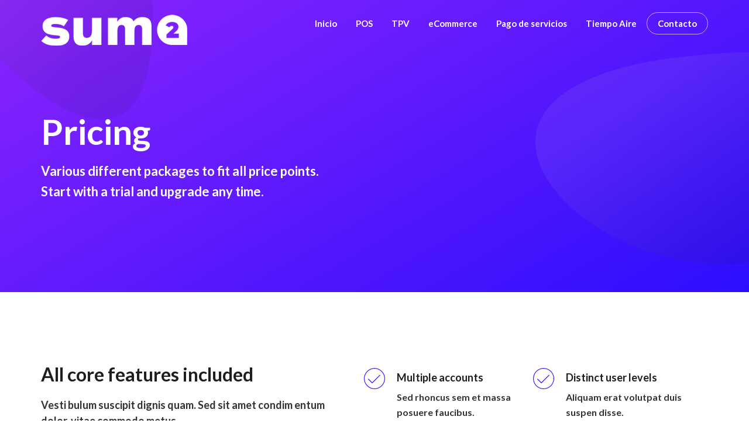

--- FILE ---
content_type: text/css
request_url: https://www.suma2.mx/wp-content/uploads/elementor/css/post-180.css?ver=1661633257
body_size: 60534
content:
.elementor-180 .elementor-element.elementor-element-3fb76d90 > .elementor-container{min-height:500px;}.elementor-180 .elementor-element.elementor-element-3fb76d90:not(.elementor-motion-effects-element-type-background), .elementor-180 .elementor-element.elementor-element-3fb76d90 > .elementor-motion-effects-container > .elementor-motion-effects-layer{background-color:transparent;background-image:linear-gradient(150deg, #8B24FC 0%, #2C0EFE 100%);}.elementor-180 .elementor-element.elementor-element-3fb76d90 > .elementor-background-overlay{background-image:url("https://import.themovation.com/stratus/wp-content/uploads/2019/06/Header-bg.png");background-size:cover;opacity:0.5;transition:background 0.3s, border-radius 0.3s, opacity 0.3s;}.elementor-180 .elementor-element.elementor-element-3fb76d90{transition:background 0.3s, border 0.3s, border-radius 0.3s, box-shadow 0.3s;}.elementor-180 .elementor-element.elementor-element-2640acf0{--spacer-size:20px;}.elementor-180 .elementor-element.elementor-element-a86c71c .elementor-heading-title{color:#ffffff;font-size:60px;font-weight:bold;}.elementor-180 .elementor-element.elementor-element-5b9c859c .elementor-heading-title{color:#FFFFFF;line-height:1.6em;}.elementor-180 .elementor-element.elementor-element-36e87320:not(.elementor-motion-effects-element-type-background), .elementor-180 .elementor-element.elementor-element-36e87320 > .elementor-motion-effects-container > .elementor-motion-effects-layer{background-color:#FFFFFF;}.elementor-180 .elementor-element.elementor-element-36e87320{transition:background 0.3s, border 0.3s, border-radius 0.3s, box-shadow 0.3s;padding:110px 0px 50px 0px;}.elementor-180 .elementor-element.elementor-element-36e87320 > .elementor-background-overlay{transition:background 0.3s, border-radius 0.3s, opacity 0.3s;}.elementor-180 .elementor-element.elementor-element-287a2e71 > .elementor-element-populated > .elementor-widget-wrap{padding:12px 10px 10px 10px;}.elementor-180 .elementor-element.elementor-element-19e4d710 .elementor-heading-title{color:#1d2023;font-size:32px;font-weight:700;line-height:1.2em;}.elementor-180 .elementor-element.elementor-element-10c08133 .elementor-heading-title{font-size:18px;line-height:1.5em;}.elementor-180 .elementor-element.elementor-element-7ed1c48a .elementor-button{font-size:15px;font-weight:bold;text-transform:uppercase;text-decoration:none;letter-spacing:0.7px;background-color:#48A9A6;border-style:solid;border-width:3px 3px 3px 3px;border-color:#48A9A6;border-radius:50px 50px 50px 50px;padding:14px 30px 14px 30px;}.elementor-180 .elementor-element.elementor-element-7ed1c48a .elementor-button:hover, .elementor-180 .elementor-element.elementor-element-7ed1c48a .elementor-button:focus{color:#48a9a6;background-color:rgba(72,169,166,0);}.elementor-180 .elementor-element.elementor-element-7ed1c48a .elementor-button:hover svg, .elementor-180 .elementor-element.elementor-element-7ed1c48a .elementor-button:focus svg{fill:#48a9a6;}.elementor-180 .elementor-element.elementor-element-7ed1c48a > .elementor-widget-container{padding:10px 0px 10px 0px;}.elementor-180 .elementor-element.elementor-element-c3f0082 .th-service-block-w .elementor-icon-box-wrapper{text-align:left;}.elementor-180 .elementor-element.elementor-element-c3f0082.elementor-view-stacked .elementor-icon{background-color:#2C0EFE;}.elementor-180 .elementor-element.elementor-element-c3f0082.elementor-view-framed .elementor-icon, .elementor-180 .elementor-element.elementor-element-c3f0082.elementor-view-default .elementor-icon{color:#2C0EFE;border-color:#2C0EFE;}.elementor-180 .elementor-element.elementor-element-c3f0082 .elementor-icon-box-content .elementor-icon-box-title span{color:#1d2023;font-size:18px;font-weight:bold;line-height:1.25em;}.elementor-180 .elementor-element.elementor-element-6d48e3c9 .th-service-block-w .elementor-icon-box-wrapper{text-align:left;}.elementor-180 .elementor-element.elementor-element-6d48e3c9.elementor-view-stacked .elementor-icon{background-color:#2C0EFE;}.elementor-180 .elementor-element.elementor-element-6d48e3c9.elementor-view-framed .elementor-icon, .elementor-180 .elementor-element.elementor-element-6d48e3c9.elementor-view-default .elementor-icon{color:#2C0EFE;border-color:#2C0EFE;}.elementor-180 .elementor-element.elementor-element-6d48e3c9 .elementor-icon-box-content .elementor-icon-box-title span{color:#1d2023;font-size:18px;font-weight:bold;line-height:1.25em;}.elementor-180 .elementor-element.elementor-element-507a4045 .th-service-block-w .elementor-icon-box-wrapper{text-align:left;}.elementor-180 .elementor-element.elementor-element-507a4045.elementor-view-stacked .elementor-icon{background-color:#2C0EFE;}.elementor-180 .elementor-element.elementor-element-507a4045.elementor-view-framed .elementor-icon, .elementor-180 .elementor-element.elementor-element-507a4045.elementor-view-default .elementor-icon{color:#2C0EFE;border-color:#2C0EFE;}.elementor-180 .elementor-element.elementor-element-507a4045 .elementor-icon-box-content .elementor-icon-box-title span{color:#1d2023;font-size:18px;font-weight:bold;line-height:1.25em;}.elementor-180 .elementor-element.elementor-element-26caf632 .th-service-block-w .elementor-icon-box-wrapper{text-align:left;}.elementor-180 .elementor-element.elementor-element-26caf632.elementor-view-stacked .elementor-icon{background-color:#2C0EFE;}.elementor-180 .elementor-element.elementor-element-26caf632.elementor-view-framed .elementor-icon, .elementor-180 .elementor-element.elementor-element-26caf632.elementor-view-default .elementor-icon{color:#2C0EFE;border-color:#2C0EFE;}.elementor-180 .elementor-element.elementor-element-26caf632 .elementor-icon-box-content .elementor-icon-box-title span{color:#1d2023;font-size:18px;font-weight:bold;line-height:1.25em;}.elementor-180 .elementor-element.elementor-element-1d56b39f{--divider-border-style:solid;--divider-color:rgba(189, 189, 189, 0.6784313725490196);--divider-border-width:1px;}.elementor-180 .elementor-element.elementor-element-1d56b39f .elementor-divider-separator{width:100%;}.elementor-180 .elementor-element.elementor-element-1d56b39f .elementor-divider{padding-top:15px;padding-bottom:15px;}.elementor-180 .elementor-element.elementor-element-7f2744d8{padding:60px 0px 110px 0px;}.elementor-180 .elementor-element.elementor-element-7d88f134 .elementor-heading-title{color:#1d2023;font-size:48px;font-weight:700;}.elementor-180 .elementor-element.elementor-element-7d88f134 > .elementor-widget-container{margin:0px 0px 0px 0px;}.elementor-180 .elementor-element.elementor-element-712a4e25{--spacer-size:30px;}.elementor-180 .elementor-element.elementor-element-2692a6e3{padding:0px 5px 0px 5px;}.elementor-180 .elementor-element.elementor-element-79547995 > .elementor-column-wrap > .elementor-widget-wrap > .elementor-widget:not(.elementor-widget__width-auto):not(.elementor-widget__width-initial):not(:last-child):not(.elementor-absolute){margin-bottom:5px;}.elementor-180 .elementor-element.elementor-element-79547995 > .elementor-element-populated{border-style:solid;border-width:1px 1px 1px 1px;border-color:rgba(0,0,0,0.15);box-shadow:0px 0px 40px 10px rgba(0,0,0,0.05);transition:background 0.3s, border 0.3s, border-radius 0.3s, box-shadow 0.3s;margin:0px 10px 0px 10px;--e-column-margin-right:10px;--e-column-margin-left:10px;}.elementor-180 .elementor-element.elementor-element-79547995 > .elementor-element-populated, .elementor-180 .elementor-element.elementor-element-79547995 > .elementor-element-populated > .elementor-background-overlay, .elementor-180 .elementor-element.elementor-element-79547995 > .elementor-background-slideshow{border-radius:10px 10px 10px 10px;}.elementor-180 .elementor-element.elementor-element-79547995 > .elementor-element-populated > .elementor-background-overlay{transition:background 0.3s, border-radius 0.3s, opacity 0.3s;}.elementor-180 .elementor-element.elementor-element-79547995 > .elementor-element-populated > .elementor-widget-wrap{padding:50px 30px 50px 30px;}.elementor-180 .elementor-element.elementor-element-29ae1270{text-align:center;}.elementor-180 .elementor-element.elementor-element-29ae1270 .elementor-heading-title{font-size:25px;font-weight:bold;}.elementor-180 .elementor-element.elementor-element-29ae1270 > .elementor-widget-container{padding:10px 0px 20px 0px;}.elementor-180 .elementor-element.elementor-element-2f1644e9{text-align:center;}.elementor-180 .elementor-element.elementor-element-2f1644e9 .elementor-heading-title{color:#48a9a6;font-size:48px;font-weight:bold;}.elementor-180 .elementor-element.elementor-element-2f1644e9 > .elementor-widget-container{padding:0px 0px 5px 0px;}.elementor-180 .elementor-element.elementor-element-569397db{text-align:center;}.elementor-180 .elementor-element.elementor-element-569397db .elementor-heading-title{color:#48a9a6;font-weight:bold;}.elementor-180 .elementor-element.elementor-element-569397db > .elementor-widget-container{padding:0px 0px 5px 0px;}.elementor-180 .elementor-element.elementor-element-4feebf61{--divider-border-style:solid;--divider-color:rgba(0,0,0,0.19);--divider-border-width:1px;}.elementor-180 .elementor-element.elementor-element-4feebf61 .elementor-divider-separator{width:88%;margin:0 auto;margin-center:0;}.elementor-180 .elementor-element.elementor-element-4feebf61 .elementor-divider{text-align:center;padding-top:15px;padding-bottom:15px;}.elementor-180 .elementor-element.elementor-element-4feebf61 > .elementor-widget-container{padding:10px 0px 15px 0px;}.elementor-180 .elementor-element.elementor-element-399d0c05{--e-icon-list-icon-size:14px;}.elementor-180 .elementor-element.elementor-element-399d0c05 .elementor-icon-list-text{color:#393939;}.elementor-180 .elementor-element.elementor-element-399d0c05 .elementor-icon-list-item > .elementor-icon-list-text, .elementor-180 .elementor-element.elementor-element-399d0c05 .elementor-icon-list-item > a{font-size:18px;font-weight:bold;}.elementor-180 .elementor-element.elementor-element-32301d77 .elementor-icon-list-items:not(.elementor-inline-items) .elementor-icon-list-item:not(:last-child){padding-bottom:calc(3px/2);}.elementor-180 .elementor-element.elementor-element-32301d77 .elementor-icon-list-items:not(.elementor-inline-items) .elementor-icon-list-item:not(:first-child){margin-top:calc(3px/2);}.elementor-180 .elementor-element.elementor-element-32301d77 .elementor-icon-list-items.elementor-inline-items .elementor-icon-list-item{margin-right:calc(3px/2);margin-left:calc(3px/2);}.elementor-180 .elementor-element.elementor-element-32301d77 .elementor-icon-list-items.elementor-inline-items{margin-right:calc(-3px/2);margin-left:calc(-3px/2);}body.rtl .elementor-180 .elementor-element.elementor-element-32301d77 .elementor-icon-list-items.elementor-inline-items .elementor-icon-list-item:after{left:calc(-3px/2);}body:not(.rtl) .elementor-180 .elementor-element.elementor-element-32301d77 .elementor-icon-list-items.elementor-inline-items .elementor-icon-list-item:after{right:calc(-3px/2);}.elementor-180 .elementor-element.elementor-element-32301d77{--e-icon-list-icon-size:14px;}.elementor-180 .elementor-element.elementor-element-32301d77 .elementor-icon-list-text{color:rgba(57,57,57,0.29);}.elementor-180 .elementor-element.elementor-element-32301d77 .elementor-icon-list-item > .elementor-icon-list-text, .elementor-180 .elementor-element.elementor-element-32301d77 .elementor-icon-list-item > a{font-size:18px;font-weight:bold;}.elementor-180 .elementor-element.elementor-element-32301d77 > .elementor-widget-container{margin:0px 0px 30px 0px;}.elementor-180 .elementor-element.elementor-element-53fc388c .elementor-button{font-size:16px;font-weight:bold;text-transform:uppercase;text-decoration:none;letter-spacing:0.7px;background-color:#48A9A6;border-style:solid;border-width:3px 3px 3px 3px;border-color:#48a9a6;border-radius:50px 50px 50px 50px;padding:17px 40px 17px 40px;}.elementor-180 .elementor-element.elementor-element-53fc388c .elementor-button:hover, .elementor-180 .elementor-element.elementor-element-53fc388c .elementor-button:focus{color:#48a9a6;background-color:rgba(72,169,166,0);}.elementor-180 .elementor-element.elementor-element-53fc388c .elementor-button:hover svg, .elementor-180 .elementor-element.elementor-element-53fc388c .elementor-button:focus svg{fill:#48a9a6;}.elementor-180 .elementor-element.elementor-element-53fc388c > .elementor-widget-container{padding:10px 0px 10px 0px;}.elementor-180 .elementor-element.elementor-element-17213e52 > .elementor-column-wrap > .elementor-widget-wrap > .elementor-widget:not(.elementor-widget__width-auto):not(.elementor-widget__width-initial):not(:last-child):not(.elementor-absolute){margin-bottom:5px;}.elementor-180 .elementor-element.elementor-element-17213e52 > .elementor-element-populated{border-style:solid;border-width:1px 1px 1px 1px;border-color:rgba(0,0,0,0.15);box-shadow:0px 0px 40px 10px rgba(0,0,0,0.05);transition:background 0.3s, border 0.3s, border-radius 0.3s, box-shadow 0.3s;margin:0px 10px 0px 10px;--e-column-margin-right:10px;--e-column-margin-left:10px;}.elementor-180 .elementor-element.elementor-element-17213e52 > .elementor-element-populated, .elementor-180 .elementor-element.elementor-element-17213e52 > .elementor-element-populated > .elementor-background-overlay, .elementor-180 .elementor-element.elementor-element-17213e52 > .elementor-background-slideshow{border-radius:10px 10px 10px 10px;}.elementor-180 .elementor-element.elementor-element-17213e52 > .elementor-element-populated > .elementor-background-overlay{transition:background 0.3s, border-radius 0.3s, opacity 0.3s;}.elementor-180 .elementor-element.elementor-element-17213e52 > .elementor-element-populated > .elementor-widget-wrap{padding:50px 30px 50px 30px;}.elementor-180 .elementor-element.elementor-element-4c14f488{text-align:center;}.elementor-180 .elementor-element.elementor-element-4c14f488 .elementor-heading-title{font-size:25px;font-weight:bold;}.elementor-180 .elementor-element.elementor-element-4c14f488 > .elementor-widget-container{padding:10px 0px 20px 0px;}.elementor-180 .elementor-element.elementor-element-64bcb9bf{text-align:center;}.elementor-180 .elementor-element.elementor-element-64bcb9bf .elementor-heading-title{color:#48a9a6;font-size:48px;font-weight:bold;}.elementor-180 .elementor-element.elementor-element-64bcb9bf > .elementor-widget-container{padding:0px 0px 5px 0px;}.elementor-180 .elementor-element.elementor-element-78263e20{text-align:center;}.elementor-180 .elementor-element.elementor-element-78263e20 .elementor-heading-title{color:#48a9a6;font-weight:bold;}.elementor-180 .elementor-element.elementor-element-78263e20 > .elementor-widget-container{padding:0px 0px 5px 0px;}.elementor-180 .elementor-element.elementor-element-748f22f9{--divider-border-style:solid;--divider-color:rgba(0,0,0,0.19);--divider-border-width:1px;}.elementor-180 .elementor-element.elementor-element-748f22f9 .elementor-divider-separator{width:88%;margin:0 auto;margin-center:0;}.elementor-180 .elementor-element.elementor-element-748f22f9 .elementor-divider{text-align:center;padding-top:15px;padding-bottom:15px;}.elementor-180 .elementor-element.elementor-element-748f22f9 > .elementor-widget-container{padding:10px 0px 15px 0px;}.elementor-180 .elementor-element.elementor-element-70fbba41{--e-icon-list-icon-size:14px;}.elementor-180 .elementor-element.elementor-element-70fbba41 .elementor-icon-list-text{color:#393939;}.elementor-180 .elementor-element.elementor-element-70fbba41 .elementor-icon-list-item > .elementor-icon-list-text, .elementor-180 .elementor-element.elementor-element-70fbba41 .elementor-icon-list-item > a{font-size:18px;font-weight:bold;}.elementor-180 .elementor-element.elementor-element-78c8b901 .elementor-icon-list-items:not(.elementor-inline-items) .elementor-icon-list-item:not(:last-child){padding-bottom:calc(3px/2);}.elementor-180 .elementor-element.elementor-element-78c8b901 .elementor-icon-list-items:not(.elementor-inline-items) .elementor-icon-list-item:not(:first-child){margin-top:calc(3px/2);}.elementor-180 .elementor-element.elementor-element-78c8b901 .elementor-icon-list-items.elementor-inline-items .elementor-icon-list-item{margin-right:calc(3px/2);margin-left:calc(3px/2);}.elementor-180 .elementor-element.elementor-element-78c8b901 .elementor-icon-list-items.elementor-inline-items{margin-right:calc(-3px/2);margin-left:calc(-3px/2);}body.rtl .elementor-180 .elementor-element.elementor-element-78c8b901 .elementor-icon-list-items.elementor-inline-items .elementor-icon-list-item:after{left:calc(-3px/2);}body:not(.rtl) .elementor-180 .elementor-element.elementor-element-78c8b901 .elementor-icon-list-items.elementor-inline-items .elementor-icon-list-item:after{right:calc(-3px/2);}.elementor-180 .elementor-element.elementor-element-78c8b901{--e-icon-list-icon-size:14px;}.elementor-180 .elementor-element.elementor-element-78c8b901 .elementor-icon-list-text{color:#393939;}.elementor-180 .elementor-element.elementor-element-78c8b901 .elementor-icon-list-item > .elementor-icon-list-text, .elementor-180 .elementor-element.elementor-element-78c8b901 .elementor-icon-list-item > a{font-size:18px;font-weight:bold;}.elementor-180 .elementor-element.elementor-element-78c8b901 > .elementor-widget-container{margin:0px 0px 30px 0px;}.elementor-180 .elementor-element.elementor-element-61d806c2 .elementor-button{font-size:16px;font-weight:bold;text-transform:uppercase;text-decoration:none;letter-spacing:0.7px;background-color:#48a9a6;border-style:solid;border-width:3px 3px 3px 3px;border-color:#48a9a6;border-radius:50px 50px 50px 50px;padding:17px 34px 17px 34px;}.elementor-180 .elementor-element.elementor-element-61d806c2 .elementor-button:hover, .elementor-180 .elementor-element.elementor-element-61d806c2 .elementor-button:focus{color:#48a9a6;background-color:rgba(72,169,166,0);}.elementor-180 .elementor-element.elementor-element-61d806c2 .elementor-button:hover svg, .elementor-180 .elementor-element.elementor-element-61d806c2 .elementor-button:focus svg{fill:#48a9a6;}.elementor-180 .elementor-element.elementor-element-61d806c2 > .elementor-widget-container{padding:10px 0px 10px 0px;}.elementor-180 .elementor-element.elementor-element-69ab125a > .elementor-column-wrap > .elementor-widget-wrap > .elementor-widget:not(.elementor-widget__width-auto):not(.elementor-widget__width-initial):not(:last-child):not(.elementor-absolute){margin-bottom:5px;}.elementor-180 .elementor-element.elementor-element-69ab125a > .elementor-element-populated{border-style:solid;border-width:1px 1px 1px 1px;border-color:rgba(0,0,0,0.15);box-shadow:0px 0px 40px 10px rgba(0,0,0,0.05);transition:background 0.3s, border 0.3s, border-radius 0.3s, box-shadow 0.3s;margin:0px 10px 0px 10px;--e-column-margin-right:10px;--e-column-margin-left:10px;}.elementor-180 .elementor-element.elementor-element-69ab125a > .elementor-element-populated, .elementor-180 .elementor-element.elementor-element-69ab125a > .elementor-element-populated > .elementor-background-overlay, .elementor-180 .elementor-element.elementor-element-69ab125a > .elementor-background-slideshow{border-radius:10px 10px 10px 10px;}.elementor-180 .elementor-element.elementor-element-69ab125a > .elementor-element-populated > .elementor-background-overlay{transition:background 0.3s, border-radius 0.3s, opacity 0.3s;}.elementor-180 .elementor-element.elementor-element-69ab125a > .elementor-element-populated > .elementor-widget-wrap{padding:50px 30px 50px 30px;}.elementor-180 .elementor-element.elementor-element-6f79d75b{text-align:center;}.elementor-180 .elementor-element.elementor-element-6f79d75b .elementor-heading-title{font-size:25px;font-weight:bold;}.elementor-180 .elementor-element.elementor-element-6f79d75b > .elementor-widget-container{padding:10px 0px 20px 0px;}.elementor-180 .elementor-element.elementor-element-32524708{text-align:center;}.elementor-180 .elementor-element.elementor-element-32524708 .elementor-heading-title{color:#48a9a6;font-size:48px;font-weight:bold;}.elementor-180 .elementor-element.elementor-element-32524708 > .elementor-widget-container{padding:0px 0px 5px 0px;}.elementor-180 .elementor-element.elementor-element-31d064d9{text-align:center;}.elementor-180 .elementor-element.elementor-element-31d064d9 .elementor-heading-title{color:#48a9a6;font-weight:bold;}.elementor-180 .elementor-element.elementor-element-31d064d9 > .elementor-widget-container{padding:0px 0px 5px 0px;}.elementor-180 .elementor-element.elementor-element-1644cd8d{--divider-border-style:solid;--divider-color:rgba(0,0,0,0.19);--divider-border-width:1px;}.elementor-180 .elementor-element.elementor-element-1644cd8d .elementor-divider-separator{width:88%;margin:0 auto;margin-center:0;}.elementor-180 .elementor-element.elementor-element-1644cd8d .elementor-divider{text-align:center;padding-top:15px;padding-bottom:15px;}.elementor-180 .elementor-element.elementor-element-1644cd8d > .elementor-widget-container{padding:10px 0px 15px 0px;}.elementor-180 .elementor-element.elementor-element-32c29f3a{--e-icon-list-icon-size:14px;}.elementor-180 .elementor-element.elementor-element-32c29f3a .elementor-icon-list-text{color:#393939;}.elementor-180 .elementor-element.elementor-element-32c29f3a .elementor-icon-list-item > .elementor-icon-list-text, .elementor-180 .elementor-element.elementor-element-32c29f3a .elementor-icon-list-item > a{font-size:18px;font-weight:bold;}.elementor-180 .elementor-element.elementor-element-93bf344 .elementor-icon-list-items:not(.elementor-inline-items) .elementor-icon-list-item:not(:last-child){padding-bottom:calc(3px/2);}.elementor-180 .elementor-element.elementor-element-93bf344 .elementor-icon-list-items:not(.elementor-inline-items) .elementor-icon-list-item:not(:first-child){margin-top:calc(3px/2);}.elementor-180 .elementor-element.elementor-element-93bf344 .elementor-icon-list-items.elementor-inline-items .elementor-icon-list-item{margin-right:calc(3px/2);margin-left:calc(3px/2);}.elementor-180 .elementor-element.elementor-element-93bf344 .elementor-icon-list-items.elementor-inline-items{margin-right:calc(-3px/2);margin-left:calc(-3px/2);}body.rtl .elementor-180 .elementor-element.elementor-element-93bf344 .elementor-icon-list-items.elementor-inline-items .elementor-icon-list-item:after{left:calc(-3px/2);}body:not(.rtl) .elementor-180 .elementor-element.elementor-element-93bf344 .elementor-icon-list-items.elementor-inline-items .elementor-icon-list-item:after{right:calc(-3px/2);}.elementor-180 .elementor-element.elementor-element-93bf344{--e-icon-list-icon-size:14px;}.elementor-180 .elementor-element.elementor-element-93bf344 .elementor-icon-list-text{color:#393939;}.elementor-180 .elementor-element.elementor-element-93bf344 .elementor-icon-list-item > .elementor-icon-list-text, .elementor-180 .elementor-element.elementor-element-93bf344 .elementor-icon-list-item > a{font-size:18px;font-weight:bold;}.elementor-180 .elementor-element.elementor-element-93bf344 > .elementor-widget-container{margin:0px 0px 30px 0px;}.elementor-180 .elementor-element.elementor-element-252db72 .elementor-button{font-size:16px;font-weight:bold;text-transform:uppercase;text-decoration:none;letter-spacing:0.7px;background-color:#48a9a6;border-style:solid;border-width:3px 3px 3px 3px;border-color:#48a9a6;border-radius:50px 50px 50px 50px;padding:17px 34px 17px 34px;}.elementor-180 .elementor-element.elementor-element-252db72 .elementor-button:hover, .elementor-180 .elementor-element.elementor-element-252db72 .elementor-button:focus{color:#48a9a6;background-color:rgba(72,169,166,0);}.elementor-180 .elementor-element.elementor-element-252db72 .elementor-button:hover svg, .elementor-180 .elementor-element.elementor-element-252db72 .elementor-button:focus svg{fill:#48a9a6;}.elementor-180 .elementor-element.elementor-element-252db72 > .elementor-widget-container{padding:10px 0px 10px 0px;}.elementor-180 .elementor-element.elementor-element-596fb094{transition:background 0.3s, border 0.3s, border-radius 0.3s, box-shadow 0.3s;}.elementor-180 .elementor-element.elementor-element-596fb094 > .elementor-background-overlay{transition:background 0.3s, border-radius 0.3s, opacity 0.3s;}.elementor-bc-flex-widget .elementor-180 .elementor-element.elementor-element-5fd2dec3.elementor-column .elementor-column-wrap{align-items:center;}.elementor-180 .elementor-element.elementor-element-5fd2dec3.elementor-column.elementor-element[data-element_type="column"] > .elementor-column-wrap.elementor-element-populated > .elementor-widget-wrap{align-content:center;align-items:center;}.elementor-180 .elementor-element.elementor-element-5fd2dec3:not(.elementor-motion-effects-element-type-background) > .elementor-column-wrap, .elementor-180 .elementor-element.elementor-element-5fd2dec3 > .elementor-column-wrap > .elementor-motion-effects-container > .elementor-motion-effects-layer{background-color:#d6d6d6;background-image:url("https://import.themovation.com/stratus/wp-content/uploads/2019/08/Agency-1.jpg");background-position:center center;background-size:cover;}.elementor-180 .elementor-element.elementor-element-5fd2dec3 > .elementor-element-populated{border-style:solid;border-width:0px 4px 0px 0px;border-color:#ffffff;transition:background 0.3s, border 0.3s, border-radius 0.3s, box-shadow 0.3s;}.elementor-180 .elementor-element.elementor-element-5fd2dec3 > .elementor-element-populated > .elementor-background-overlay{transition:background 0.3s, border-radius 0.3s, opacity 0.3s;}.elementor-180 .elementor-element.elementor-element-241b9817{--spacer-size:550px;}.elementor-bc-flex-widget .elementor-180 .elementor-element.elementor-element-e8ea321.elementor-column .elementor-column-wrap{align-items:center;}.elementor-180 .elementor-element.elementor-element-e8ea321.elementor-column.elementor-element[data-element_type="column"] > .elementor-column-wrap.elementor-element-populated > .elementor-widget-wrap{align-content:center;align-items:center;}.elementor-180 .elementor-element.elementor-element-e8ea321:not(.elementor-motion-effects-element-type-background) > .elementor-column-wrap, .elementor-180 .elementor-element.elementor-element-e8ea321 > .elementor-column-wrap > .elementor-motion-effects-container > .elementor-motion-effects-layer{background-color:transparent;background-image:linear-gradient(150deg, #2C0EFE 0%, #8B24FC 100%);}.elementor-180 .elementor-element.elementor-element-e8ea321 > .elementor-element-populated >  .elementor-background-overlay{background-image:url("https://import.themovation.com/stratus/wp-content/uploads/2019/06/Header-bg.png");opacity:0.5;}.elementor-180 .elementor-element.elementor-element-e8ea321 > .elementor-element-populated{border-style:solid;border-width:0px 0px 0px 4px;border-color:#ffffff;transition:background 0.3s, border 0.3s, border-radius 0.3s, box-shadow 0.3s;}.elementor-180 .elementor-element.elementor-element-e8ea321 > .elementor-element-populated > .elementor-background-overlay{transition:background 0.3s, border-radius 0.3s, opacity 0.3s;}.elementor-180 .elementor-element.elementor-element-e8ea321 > .elementor-element-populated > .elementor-widget-wrap{padding:125px 125px 125px 125px;}.elementor-180 .elementor-element.elementor-element-13fbe80a .elementor-heading-title{color:#ffffff;font-size:16px;font-weight:700;text-transform:uppercase;letter-spacing:0.9px;}.elementor-180 .elementor-element.elementor-element-37fb0b46 .elementor-heading-title{color:#ffffff;font-size:40px;font-weight:700;}.elementor-180 .elementor-element.elementor-element-980f133 .elementor-heading-title{color:#ffffff;font-size:18px;line-height:1.6em;}.elementor-180 .elementor-element.elementor-element-43122cf4 .elementor-button{font-size:16px;font-weight:700;text-transform:uppercase;text-decoration:none;letter-spacing:1px;fill:#ffffff;color:#ffffff;background-color:rgba(255,255,255,0);border-style:solid;border-width:2px 2px 2px 2px;border-color:#ffffff;border-radius:50px 50px 50px 50px;padding:16px 34px 16px 34px;}.elementor-180 .elementor-element.elementor-element-43122cf4 .elementor-button:hover, .elementor-180 .elementor-element.elementor-element-43122cf4 .elementor-button:focus{color:#1d2023;background-color:#ffffff;}.elementor-180 .elementor-element.elementor-element-43122cf4 .elementor-button:hover svg, .elementor-180 .elementor-element.elementor-element-43122cf4 .elementor-button:focus svg{fill:#1d2023;}.elementor-180 .elementor-element.elementor-element-43122cf4 > .elementor-widget-container{margin:20px 0px 0px 0px;}.elementor-180 .elementor-element.elementor-element-2d6be921 > .elementor-container{max-width:1150px;}.elementor-180 .elementor-element.elementor-element-2d6be921:not(.elementor-motion-effects-element-type-background), .elementor-180 .elementor-element.elementor-element-2d6be921 > .elementor-motion-effects-container > .elementor-motion-effects-layer{background-color:#ffffff;}.elementor-180 .elementor-element.elementor-element-2d6be921{transition:background 0.3s, border 0.3s, border-radius 0.3s, box-shadow 0.3s;padding:90px 0px 0px 0px;}.elementor-180 .elementor-element.elementor-element-2d6be921 > .elementor-background-overlay{transition:background 0.3s, border-radius 0.3s, opacity 0.3s;}.elementor-180 .elementor-element.elementor-element-7caf38f9 .elementor-heading-title{color:#1d2023;font-size:48px;font-weight:700;}.elementor-180 .elementor-element.elementor-element-7caf38f9 > .elementor-widget-container{margin:0px 0px 20px 5px;}.elementor-180 .elementor-element.elementor-element-66f2a9b0 > .elementor-container{max-width:1160px;}.elementor-180 .elementor-element.elementor-element-66f2a9b0{padding:35px 0px 20px 0px;}.elementor-180 .elementor-element.elementor-element-cd3b520 > .elementor-element-populated{box-shadow:0px 0px 40px 10px rgba(0,0,0,0.05);margin:0px 20px 0px 20px;--e-column-margin-right:20px;--e-column-margin-left:20px;}.elementor-180 .elementor-element.elementor-element-cd3b520 > .elementor-element-populated > .elementor-widget-wrap{padding:50px 40px 40px 40px;}.elementor-180 .elementor-element.elementor-element-7603b28f .th-service-block-w .elementor-icon-box-wrapper{text-align:left;}.elementor-180 .elementor-element.elementor-element-7603b28f.elementor-view-stacked .elementor-icon{background-color:#2C0EFE;}.elementor-180 .elementor-element.elementor-element-7603b28f.elementor-view-framed .elementor-icon, .elementor-180 .elementor-element.elementor-element-7603b28f.elementor-view-default .elementor-icon{color:#2C0EFE;border-color:#2C0EFE;}.elementor-180 .elementor-element.elementor-element-7603b28f .elementor-icon-box-content .elementor-icon-box-title span{color:#1d2023;font-size:23px;font-weight:bold;}.elementor-180 .elementor-element.elementor-element-6e29f0af > .elementor-element-populated{box-shadow:0px 0px 40px 10px rgba(0,0,0,0.05);margin:0px 20px 0px 20px;--e-column-margin-right:20px;--e-column-margin-left:20px;}.elementor-180 .elementor-element.elementor-element-6e29f0af > .elementor-element-populated > .elementor-widget-wrap{padding:50px 40px 40px 40px;}.elementor-180 .elementor-element.elementor-element-1228a2e0 .th-service-block-w .elementor-icon-box-wrapper{text-align:left;}.elementor-180 .elementor-element.elementor-element-1228a2e0.elementor-view-stacked .elementor-icon{background-color:#2C0EFE;}.elementor-180 .elementor-element.elementor-element-1228a2e0.elementor-view-framed .elementor-icon, .elementor-180 .elementor-element.elementor-element-1228a2e0.elementor-view-default .elementor-icon{color:#2C0EFE;border-color:#2C0EFE;}.elementor-180 .elementor-element.elementor-element-1228a2e0 .elementor-icon-box-content .elementor-icon-box-title span{color:#1d2023;font-size:23px;font-weight:bold;}.elementor-180 .elementor-element.elementor-element-3245d22 > .elementor-element-populated{box-shadow:0px 0px 40px 10px rgba(0,0,0,0.05);margin:0px 20px 0px 20px;--e-column-margin-right:20px;--e-column-margin-left:20px;}.elementor-180 .elementor-element.elementor-element-3245d22 > .elementor-element-populated > .elementor-widget-wrap{padding:50px 40px 40px 40px;}.elementor-180 .elementor-element.elementor-element-162d819 .th-service-block-w .elementor-icon-box-wrapper{text-align:left;}.elementor-180 .elementor-element.elementor-element-162d819.elementor-view-stacked .elementor-icon{background-color:#2C0EFE;}.elementor-180 .elementor-element.elementor-element-162d819.elementor-view-framed .elementor-icon, .elementor-180 .elementor-element.elementor-element-162d819.elementor-view-default .elementor-icon{color:#2C0EFE;border-color:#2C0EFE;}.elementor-180 .elementor-element.elementor-element-162d819 .elementor-icon-box-content .elementor-icon-box-title span{color:#1d2023;font-size:23px;font-weight:bold;}.elementor-180 .elementor-element.elementor-element-484fc51e > .elementor-container{max-width:1160px;}.elementor-180 .elementor-element.elementor-element-484fc51e{padding:20px 0px 130px 0px;}.elementor-180 .elementor-element.elementor-element-1a459b74 > .elementor-element-populated{box-shadow:0px 0px 40px 10px rgba(0,0,0,0.05);margin:0px 20px 0px 20px;--e-column-margin-right:20px;--e-column-margin-left:20px;}.elementor-180 .elementor-element.elementor-element-1a459b74 > .elementor-element-populated > .elementor-widget-wrap{padding:50px 40px 40px 40px;}.elementor-180 .elementor-element.elementor-element-633adedc .th-service-block-w .elementor-icon-box-wrapper{text-align:left;}.elementor-180 .elementor-element.elementor-element-633adedc.elementor-view-stacked .elementor-icon{background-color:#2C0EFE;}.elementor-180 .elementor-element.elementor-element-633adedc.elementor-view-framed .elementor-icon, .elementor-180 .elementor-element.elementor-element-633adedc.elementor-view-default .elementor-icon{color:#2C0EFE;border-color:#2C0EFE;}.elementor-180 .elementor-element.elementor-element-633adedc .elementor-icon-box-content .elementor-icon-box-title span{color:#1d2023;font-size:23px;font-weight:bold;}.elementor-180 .elementor-element.elementor-element-158d25e4 > .elementor-element-populated{box-shadow:0px 0px 40px 10px rgba(0,0,0,0.05);margin:0px 20px 0px 20px;--e-column-margin-right:20px;--e-column-margin-left:20px;}.elementor-180 .elementor-element.elementor-element-158d25e4 > .elementor-element-populated > .elementor-widget-wrap{padding:50px 40px 40px 40px;}.elementor-180 .elementor-element.elementor-element-566c810c .th-service-block-w .elementor-icon-box-wrapper{text-align:left;}.elementor-180 .elementor-element.elementor-element-566c810c.elementor-view-stacked .elementor-icon{background-color:#2C0EFE;}.elementor-180 .elementor-element.elementor-element-566c810c.elementor-view-framed .elementor-icon, .elementor-180 .elementor-element.elementor-element-566c810c.elementor-view-default .elementor-icon{color:#2C0EFE;border-color:#2C0EFE;}.elementor-180 .elementor-element.elementor-element-566c810c .elementor-icon-box-content .elementor-icon-box-title span{color:#1d2023;font-size:23px;font-weight:bold;}.elementor-180 .elementor-element.elementor-element-6cb14e99 > .elementor-element-populated{box-shadow:0px 0px 40px 10px rgba(0,0,0,0.05);margin:0px 20px 0px 20px;--e-column-margin-right:20px;--e-column-margin-left:20px;}.elementor-180 .elementor-element.elementor-element-6cb14e99 > .elementor-element-populated > .elementor-widget-wrap{padding:50px 40px 40px 40px;}.elementor-180 .elementor-element.elementor-element-4c16004d .th-service-block-w .elementor-icon-box-wrapper{text-align:left;}.elementor-180 .elementor-element.elementor-element-4c16004d.elementor-view-stacked .elementor-icon{background-color:#2C0EFE;}.elementor-180 .elementor-element.elementor-element-4c16004d.elementor-view-framed .elementor-icon, .elementor-180 .elementor-element.elementor-element-4c16004d.elementor-view-default .elementor-icon{color:#2C0EFE;border-color:#2C0EFE;}.elementor-180 .elementor-element.elementor-element-4c16004d .elementor-icon-box-content .elementor-icon-box-title span{color:#1d2023;font-size:23px;font-weight:bold;}.elementor-180 .elementor-element.elementor-element-7be49a74 > .elementor-container{max-width:1260px;}.elementor-180 .elementor-element.elementor-element-7be49a74:not(.elementor-motion-effects-element-type-background), .elementor-180 .elementor-element.elementor-element-7be49a74 > .elementor-motion-effects-container > .elementor-motion-effects-layer{background-color:transparent;background-image:linear-gradient(150deg, #8B24FC 0%, #2C0EFE 100%);}.elementor-180 .elementor-element.elementor-element-7be49a74 > .elementor-background-overlay{background-image:url("https://import.themovation.com/stratus/wp-content/uploads/2019/06/Header-bg.png");background-position:center center;opacity:0.5;transition:background 0.3s, border-radius 0.3s, opacity 0.3s;}.elementor-180 .elementor-element.elementor-element-7be49a74{transition:background 0.3s, border 0.3s, border-radius 0.3s, box-shadow 0.3s;padding:95px 0px 105px 0px;}.elementor-180 .elementor-element.elementor-element-5551f391{text-align:center;}.elementor-180 .elementor-element.elementor-element-5551f391 .elementor-heading-title{color:#ffffff;font-weight:700;text-transform:uppercase;letter-spacing:2px;}.elementor-180 .elementor-element.elementor-element-5551f391 > .elementor-widget-container{margin:0px 0px 35px 0px;}.elementor-180 .elementor-element.elementor-element-6f042a0c .elementor-swiper-button.elementor-swiper-button-prev, .elementor-180 .elementor-element.elementor-element-6f042a0c .elementor-swiper-button.elementor-swiper-button-next{color:#ffffff;}.elementor-180 .elementor-element.elementor-element-6f042a0c .elementor-swiper-button.elementor-swiper-button-prev svg, .elementor-180 .elementor-element.elementor-element-6f042a0c .elementor-swiper-button.elementor-swiper-button-next svg{fill:#ffffff;}.elementor-180 .elementor-element.elementor-element-4fffb737{padding:115px 0px 120px 0px;}.elementor-180 .elementor-element.elementor-element-6689e0f2{box-shadow:0px 0px 40px 0px rgba(0,0,0,0.1);}.elementor-bc-flex-widget .elementor-180 .elementor-element.elementor-element-57fb3dd1.elementor-column .elementor-column-wrap{align-items:center;}.elementor-180 .elementor-element.elementor-element-57fb3dd1.elementor-column.elementor-element[data-element_type="column"] > .elementor-column-wrap.elementor-element-populated > .elementor-widget-wrap{align-content:center;align-items:center;}.elementor-180 .elementor-element.elementor-element-57fb3dd1 > .elementor-column-wrap > .elementor-widget-wrap > .elementor-widget:not(.elementor-widget__width-auto):not(.elementor-widget__width-initial):not(:last-child):not(.elementor-absolute){margin-bottom:10px;}.elementor-180 .elementor-element.elementor-element-57fb3dd1 > .elementor-element-populated > .elementor-widget-wrap{padding:80px 80px 80px 80px;}.elementor-180 .elementor-element.elementor-element-5dacbaaa .elementor-heading-title{color:#2C0EFE;font-family:"Georgia", Sans-serif;font-size:120px;line-height:1em;}.elementor-180 .elementor-element.elementor-element-5dacbaaa > .elementor-widget-container{margin:0px 0px -20px 0px;}.elementor-180 .elementor-element.elementor-element-5dacbaaa{width:auto;max-width:auto;}.elementor-180 .elementor-element.elementor-element-31221c50 .elementor-heading-title{color:rgba(29,32,35,0.96);font-size:26px;line-height:1.5em;}.elementor-180 .elementor-element.elementor-element-2000328b{--spacer-size:30px;}.elementor-180 .elementor-element.elementor-element-3d7f996d .elementor-heading-title{font-size:19px;font-weight:700;}.elementor-180 .elementor-element.elementor-element-451e045b .elementor-heading-title{font-size:19px;font-weight:500;}.elementor-bc-flex-widget .elementor-180 .elementor-element.elementor-element-830314f.elementor-column .elementor-column-wrap{align-items:center;}.elementor-180 .elementor-element.elementor-element-830314f.elementor-column.elementor-element[data-element_type="column"] > .elementor-column-wrap.elementor-element-populated > .elementor-widget-wrap{align-content:center;align-items:center;}.elementor-180 .elementor-element.elementor-element-830314f:not(.elementor-motion-effects-element-type-background) > .elementor-column-wrap, .elementor-180 .elementor-element.elementor-element-830314f > .elementor-column-wrap > .elementor-motion-effects-container > .elementor-motion-effects-layer{background-color:#adadad;background-image:url("https://import.themovation.com/stratus/wp-content/uploads/2019/08/Agency-7.jpg");background-position:center right;background-size:cover;}.elementor-180 .elementor-element.elementor-element-830314f > .elementor-element-populated{transition:background 0.3s, border 0.3s, border-radius 0.3s, box-shadow 0.3s;}.elementor-180 .elementor-element.elementor-element-830314f > .elementor-element-populated > .elementor-background-overlay{transition:background 0.3s, border-radius 0.3s, opacity 0.3s;}.elementor-180 .elementor-element.elementor-element-47008aa0{--spacer-size:350px;}.elementor-180 .elementor-element.elementor-element-357f2ec5{box-shadow:0px 0px 40px 0px rgba(0,0,0,0.1);margin-top:100px;margin-bottom:0px;}.elementor-bc-flex-widget .elementor-180 .elementor-element.elementor-element-4df6a48.elementor-column .elementor-column-wrap{align-items:center;}.elementor-180 .elementor-element.elementor-element-4df6a48.elementor-column.elementor-element[data-element_type="column"] > .elementor-column-wrap.elementor-element-populated > .elementor-widget-wrap{align-content:center;align-items:center;}.elementor-180 .elementor-element.elementor-element-4df6a48:not(.elementor-motion-effects-element-type-background) > .elementor-column-wrap, .elementor-180 .elementor-element.elementor-element-4df6a48 > .elementor-column-wrap > .elementor-motion-effects-container > .elementor-motion-effects-layer{background-color:#adadad;background-image:url("https://import.themovation.com/stratus/wp-content/uploads/2019/08/Agency-6.jpg");background-position:center left;background-size:cover;}.elementor-180 .elementor-element.elementor-element-4df6a48 > .elementor-element-populated{transition:background 0.3s, border 0.3s, border-radius 0.3s, box-shadow 0.3s;}.elementor-180 .elementor-element.elementor-element-4df6a48 > .elementor-element-populated > .elementor-background-overlay{transition:background 0.3s, border-radius 0.3s, opacity 0.3s;}.elementor-180 .elementor-element.elementor-element-20703b35{--spacer-size:350px;}.elementor-bc-flex-widget .elementor-180 .elementor-element.elementor-element-690d0d86.elementor-column .elementor-column-wrap{align-items:center;}.elementor-180 .elementor-element.elementor-element-690d0d86.elementor-column.elementor-element[data-element_type="column"] > .elementor-column-wrap.elementor-element-populated > .elementor-widget-wrap{align-content:center;align-items:center;}.elementor-180 .elementor-element.elementor-element-690d0d86 > .elementor-column-wrap > .elementor-widget-wrap > .elementor-widget:not(.elementor-widget__width-auto):not(.elementor-widget__width-initial):not(:last-child):not(.elementor-absolute){margin-bottom:10px;}.elementor-180 .elementor-element.elementor-element-690d0d86 > .elementor-element-populated > .elementor-widget-wrap{padding:80px 80px 80px 80px;}.elementor-180 .elementor-element.elementor-element-2748a18b .elementor-heading-title{color:#2C0EFE;font-family:"Georgia", Sans-serif;font-size:120px;line-height:1em;}.elementor-180 .elementor-element.elementor-element-2748a18b > .elementor-widget-container{margin:0px 0px -20px 0px;}.elementor-180 .elementor-element.elementor-element-2748a18b{width:auto;max-width:auto;}.elementor-180 .elementor-element.elementor-element-4ddc2456 .elementor-heading-title{color:rgba(29,32,35,0.96);font-size:26px;line-height:1.5em;}.elementor-180 .elementor-element.elementor-element-7ae31cd7{--spacer-size:30px;}.elementor-180 .elementor-element.elementor-element-341c56ab .elementor-heading-title{font-size:19px;font-weight:700;}.elementor-180 .elementor-element.elementor-element-6004c736 .elementor-heading-title{font-size:19px;font-weight:500;}.elementor-180 .elementor-element.elementor-element-4984c019:not(.elementor-motion-effects-element-type-background), .elementor-180 .elementor-element.elementor-element-4984c019 > .elementor-motion-effects-container > .elementor-motion-effects-layer{background-color:transparent;background-image:linear-gradient(300deg, #2C0EFE 0%, #8B24FC 100%);}.elementor-180 .elementor-element.elementor-element-4984c019 > .elementor-background-overlay{background-image:url("https://import.themovation.com/stratus/wp-content/uploads/2019/06/Header-bg.png");background-position:center center;background-size:cover;opacity:0.5;transition:background 0.3s, border-radius 0.3s, opacity 0.3s;}.elementor-180 .elementor-element.elementor-element-4984c019{transition:background 0.3s, border 0.3s, border-radius 0.3s, box-shadow 0.3s;margin-top:0px;margin-bottom:6px;padding:130px 0px 130px 0px;}.elementor-bc-flex-widget .elementor-180 .elementor-element.elementor-element-7d6ebfcc.elementor-column .elementor-column-wrap{align-items:center;}.elementor-180 .elementor-element.elementor-element-7d6ebfcc.elementor-column.elementor-element[data-element_type="column"] > .elementor-column-wrap.elementor-element-populated > .elementor-widget-wrap{align-content:center;align-items:center;}.elementor-180 .elementor-element.elementor-element-18ba0da1 .elementor-heading-title{color:#ffffff;font-size:40px;font-weight:700;line-height:1.3em;}.elementor-bc-flex-widget .elementor-180 .elementor-element.elementor-element-2e473385.elementor-column .elementor-column-wrap{align-items:center;}.elementor-180 .elementor-element.elementor-element-2e473385.elementor-column.elementor-element[data-element_type="column"] > .elementor-column-wrap.elementor-element-populated > .elementor-widget-wrap{align-content:center;align-items:center;}.elementor-180 .elementor-element.elementor-element-266c3843 .elementor-button{font-size:17px;font-weight:700;text-transform:uppercase;text-decoration:none;letter-spacing:1px;fill:#ffffff;color:#ffffff;background-color:rgba(255,255,255,0);border-style:solid;border-width:2px 2px 2px 2px;border-color:#ffffff;border-radius:50px 50px 50px 50px;padding:20px 40px 20px 40px;}.elementor-180 .elementor-element.elementor-element-266c3843 .elementor-button:hover, .elementor-180 .elementor-element.elementor-element-266c3843 .elementor-button:focus{color:#1d2023;background-color:#ffffff;}.elementor-180 .elementor-element.elementor-element-266c3843 .elementor-button:hover svg, .elementor-180 .elementor-element.elementor-element-266c3843 .elementor-button:focus svg{fill:#1d2023;}body.elementor-page-180 h1.entry-title{margin-top:1px;}:root{--page-title-display:none;}@media(min-width:768px){.elementor-180 .elementor-element.elementor-element-287a2e71{width:45%;}.elementor-180 .elementor-element.elementor-element-6c0e0de5{width:55%;}.elementor-180 .elementor-element.elementor-element-7d6ebfcc{width:70%;}.elementor-180 .elementor-element.elementor-element-2e473385{width:30%;}}@media(max-width:1024px){.elementor-180 .elementor-element.elementor-element-2640acf0{--spacer-size:5px;}.elementor-180 .elementor-element.elementor-element-a86c71c .elementor-heading-title{font-size:56px;}.elementor-180 .elementor-element.elementor-element-36e87320{padding:90px 0px 70px 0px;}.elementor-180 .elementor-element.elementor-element-19e4d710 .elementor-heading-title{font-size:31px;}.elementor-180 .elementor-element.elementor-element-7ed1c48a .elementor-button{font-size:15px;padding:11px 26px 11px 26px;}.elementor-180 .elementor-element.elementor-element-7d88f134 .elementor-heading-title{font-size:44px;}.elementor-180 .elementor-element.elementor-element-79547995 > .elementor-element-populated{margin:0px 5px 0px 5px;--e-column-margin-right:5px;--e-column-margin-left:5px;}.elementor-180 .elementor-element.elementor-element-79547995 > .elementor-element-populated > .elementor-widget-wrap{padding:40px 25px 40px 25px;}.elementor-180 .elementor-element.elementor-element-29ae1270 .elementor-heading-title{font-size:22px;}.elementor-180 .elementor-element.elementor-element-2f1644e9 .elementor-heading-title{font-size:40px;}.elementor-180 .elementor-element.elementor-element-569397db .elementor-heading-title{font-size:15px;}.elementor-180 .elementor-element.elementor-element-399d0c05 .elementor-icon-list-item > .elementor-icon-list-text, .elementor-180 .elementor-element.elementor-element-399d0c05 .elementor-icon-list-item > a{font-size:16px;}.elementor-180 .elementor-element.elementor-element-32301d77 .elementor-icon-list-item > .elementor-icon-list-text, .elementor-180 .elementor-element.elementor-element-32301d77 .elementor-icon-list-item > a{font-size:16px;}.elementor-180 .elementor-element.elementor-element-53fc388c .elementor-button{font-size:15px;padding:11px 26px 11px 26px;}.elementor-180 .elementor-element.elementor-element-17213e52 > .elementor-element-populated{margin:0px 5px 0px 5px;--e-column-margin-right:5px;--e-column-margin-left:5px;}.elementor-180 .elementor-element.elementor-element-17213e52 > .elementor-element-populated > .elementor-widget-wrap{padding:40px 25px 40px 25px;}.elementor-180 .elementor-element.elementor-element-4c14f488 .elementor-heading-title{font-size:22px;}.elementor-180 .elementor-element.elementor-element-64bcb9bf .elementor-heading-title{font-size:40px;}.elementor-180 .elementor-element.elementor-element-78263e20 .elementor-heading-title{font-size:15px;}.elementor-180 .elementor-element.elementor-element-70fbba41 .elementor-icon-list-item > .elementor-icon-list-text, .elementor-180 .elementor-element.elementor-element-70fbba41 .elementor-icon-list-item > a{font-size:16px;}.elementor-180 .elementor-element.elementor-element-78c8b901 .elementor-icon-list-item > .elementor-icon-list-text, .elementor-180 .elementor-element.elementor-element-78c8b901 .elementor-icon-list-item > a{font-size:16px;}.elementor-180 .elementor-element.elementor-element-61d806c2 .elementor-button{font-size:15px;padding:11px 20px 11px 20px;}.elementor-180 .elementor-element.elementor-element-69ab125a > .elementor-element-populated{margin:0px 5px 0px 5px;--e-column-margin-right:5px;--e-column-margin-left:5px;}.elementor-180 .elementor-element.elementor-element-69ab125a > .elementor-element-populated > .elementor-widget-wrap{padding:40px 25px 40px 25px;}.elementor-180 .elementor-element.elementor-element-6f79d75b .elementor-heading-title{font-size:22px;}.elementor-180 .elementor-element.elementor-element-32524708 .elementor-heading-title{font-size:40px;}.elementor-180 .elementor-element.elementor-element-31d064d9 .elementor-heading-title{font-size:15px;}.elementor-180 .elementor-element.elementor-element-32c29f3a .elementor-icon-list-item > .elementor-icon-list-text, .elementor-180 .elementor-element.elementor-element-32c29f3a .elementor-icon-list-item > a{font-size:16px;}.elementor-180 .elementor-element.elementor-element-93bf344 .elementor-icon-list-item > .elementor-icon-list-text, .elementor-180 .elementor-element.elementor-element-93bf344 .elementor-icon-list-item > a{font-size:16px;}.elementor-180 .elementor-element.elementor-element-252db72 .elementor-button{font-size:15px;padding:11px 20px 11px 20px;}.elementor-180 .elementor-element.elementor-element-e8ea321 > .elementor-element-populated > .elementor-widget-wrap{padding:75px 75px 75px 75px;}.elementor-180 .elementor-element.elementor-element-37fb0b46 .elementor-heading-title{font-size:38px;}.elementor-180 .elementor-element.elementor-element-43122cf4 .elementor-button{padding:15px 29px 15px 29px;}.elementor-180 .elementor-element.elementor-element-2d6be921{padding:100px 0px 0px 0px;}.elementor-180 .elementor-element.elementor-element-7caf38f9 .elementor-heading-title{font-size:44px;}.elementor-180 .elementor-element.elementor-element-66f2a9b0{padding:35px 0px 5px 0px;}.elementor-180 .elementor-element.elementor-element-cd3b520 > .elementor-element-populated{margin:0px 5px 0px 5px;--e-column-margin-right:5px;--e-column-margin-left:5px;}.elementor-180 .elementor-element.elementor-element-cd3b520 > .elementor-element-populated > .elementor-widget-wrap{padding:45px 20px 35px 20px;}.elementor-180 .elementor-element.elementor-element-6e29f0af > .elementor-element-populated{margin:0px 5px 0px 5px;--e-column-margin-right:5px;--e-column-margin-left:5px;}.elementor-180 .elementor-element.elementor-element-6e29f0af > .elementor-element-populated > .elementor-widget-wrap{padding:45px 20px 35px 20px;}.elementor-180 .elementor-element.elementor-element-3245d22 > .elementor-element-populated{margin:0px 5px 0px 5px;--e-column-margin-right:5px;--e-column-margin-left:5px;}.elementor-180 .elementor-element.elementor-element-3245d22 > .elementor-element-populated > .elementor-widget-wrap{padding:45px 20px 35px 20px;}.elementor-180 .elementor-element.elementor-element-484fc51e{padding:5px 0px 120px 0px;}.elementor-180 .elementor-element.elementor-element-1a459b74 > .elementor-element-populated{margin:0px 5px 0px 5px;--e-column-margin-right:5px;--e-column-margin-left:5px;}.elementor-180 .elementor-element.elementor-element-1a459b74 > .elementor-element-populated > .elementor-widget-wrap{padding:45px 20px 35px 20px;}.elementor-180 .elementor-element.elementor-element-158d25e4 > .elementor-element-populated{margin:0px 5px 0px 5px;--e-column-margin-right:5px;--e-column-margin-left:5px;}.elementor-180 .elementor-element.elementor-element-158d25e4 > .elementor-element-populated > .elementor-widget-wrap{padding:45px 20px 35px 20px;}.elementor-180 .elementor-element.elementor-element-6cb14e99 > .elementor-element-populated{margin:0px 5px 0px 5px;--e-column-margin-right:5px;--e-column-margin-left:5px;}.elementor-180 .elementor-element.elementor-element-6cb14e99 > .elementor-element-populated > .elementor-widget-wrap{padding:45px 20px 35px 20px;}.elementor-180 .elementor-element.elementor-element-4fffb737{padding:85px 0px 85px 0px;}.elementor-180 .elementor-element.elementor-element-57fb3dd1 > .elementor-element-populated > .elementor-widget-wrap{padding:50px 50px 50px 50px;}.elementor-180 .elementor-element.elementor-element-31221c50 .elementor-heading-title{font-size:24px;}.elementor-180 .elementor-element.elementor-element-357f2ec5{margin-top:50px;margin-bottom:0px;}.elementor-180 .elementor-element.elementor-element-690d0d86 > .elementor-element-populated > .elementor-widget-wrap{padding:50px 50px 50px 50px;}.elementor-180 .elementor-element.elementor-element-4ddc2456 .elementor-heading-title{font-size:24px;}.elementor-180 .elementor-element.elementor-element-4984c019{padding:100px 0px 100px 0px;}.elementor-180 .elementor-element.elementor-element-18ba0da1 .elementor-heading-title{font-size:36px;}.elementor-180 .elementor-element.elementor-element-266c3843 .elementor-button{padding:18px 30px 18px 30px;}}@media(max-width:767px){.elementor-180 .elementor-element.elementor-element-3fb76d90 > .elementor-container{min-height:380px;}.elementor-180 .elementor-element.elementor-element-2640acf0{--spacer-size:0px;}.elementor-180 .elementor-element.elementor-element-a86c71c .elementor-heading-title{font-size:44px;}.elementor-180 .elementor-element.elementor-element-36e87320{padding:80px 0px 0px 0px;}.elementor-180 .elementor-element.elementor-element-287a2e71 > .elementor-element-populated > .elementor-widget-wrap{padding:10px 20px 35px 20px;}.elementor-180 .elementor-element.elementor-element-19e4d710 .elementor-heading-title{font-size:27px;}.elementor-180 .elementor-element.elementor-element-6c0e0de5 > .elementor-element-populated > .elementor-widget-wrap{padding:10px 0px 0px 0px;}.elementor-180 .elementor-element.elementor-element-a27ae1 > .elementor-element-populated > .elementor-widget-wrap{padding:10px 0px 10px 0px;}.elementor-180 .elementor-element.elementor-element-26258410 > .elementor-element-populated > .elementor-widget-wrap{padding:10px 0px 10px 0px;}.elementor-180 .elementor-element.elementor-element-1aaf2687 > .elementor-element-populated > .elementor-widget-wrap{padding:10px 0px 10px 0px;}.elementor-180 .elementor-element.elementor-element-705832 > .elementor-element-populated > .elementor-widget-wrap{padding:10px 0px 10px 0px;}.elementor-180 .elementor-element.elementor-element-157c327d{padding:30px 0px 0px 0px;}.elementor-180 .elementor-element.elementor-element-7f2744d8{padding:50px 0px 100px 0px;}.elementor-180 .elementor-element.elementor-element-7d88f134 .elementor-heading-title{font-size:40px;}.elementor-180 .elementor-element.elementor-element-712a4e25{--spacer-size:20px;}.elementor-180 .elementor-element.elementor-element-79547995 > .elementor-element-populated{margin:0px 0px 20px 0px;--e-column-margin-right:0px;--e-column-margin-left:0px;}.elementor-180 .elementor-element.elementor-element-29ae1270 .elementor-heading-title{font-size:25px;}.elementor-180 .elementor-element.elementor-element-2f1644e9 .elementor-heading-title{font-size:42px;}.elementor-180 .elementor-element.elementor-element-17213e52 > .elementor-element-populated{margin:0px 0px 20px 0px;--e-column-margin-right:0px;--e-column-margin-left:0px;}.elementor-180 .elementor-element.elementor-element-4c14f488 .elementor-heading-title{font-size:25px;}.elementor-180 .elementor-element.elementor-element-64bcb9bf .elementor-heading-title{font-size:42px;}.elementor-180 .elementor-element.elementor-element-69ab125a > .elementor-element-populated{margin:0px 0px 0px 0px;--e-column-margin-right:0px;--e-column-margin-left:0px;}.elementor-180 .elementor-element.elementor-element-6f79d75b .elementor-heading-title{font-size:25px;}.elementor-180 .elementor-element.elementor-element-32524708 .elementor-heading-title{font-size:42px;}.elementor-180 .elementor-element.elementor-element-5fd2dec3 > .elementor-element-populated{border-width:0px 0px 0px 0px;}.elementor-180 .elementor-element.elementor-element-241b9817{--spacer-size:300px;}.elementor-180 .elementor-element.elementor-element-e8ea321 > .elementor-element-populated{border-width:0px 0px 0px 0px;}.elementor-180 .elementor-element.elementor-element-e8ea321 > .elementor-element-populated > .elementor-widget-wrap{padding:70px 40px 70px 40px;}.elementor-180 .elementor-element.elementor-element-37fb0b46 .elementor-heading-title{font-size:36px;}.elementor-180 .elementor-element.elementor-element-2d6be921{padding:90px 0px 0px 0px;}.elementor-180 .elementor-element.elementor-element-7caf38f9 .elementor-heading-title{font-size:40px;}.elementor-180 .elementor-element.elementor-element-66f2a9b0{padding:15px 0px 10px 0px;}.elementor-180 .elementor-element.elementor-element-cd3b520 > .elementor-element-populated{margin:0px 10px 20px 10px;--e-column-margin-right:10px;--e-column-margin-left:10px;}.elementor-180 .elementor-element.elementor-element-6e29f0af > .elementor-element-populated{margin:0px 10px 20px 10px;--e-column-margin-right:10px;--e-column-margin-left:10px;}.elementor-180 .elementor-element.elementor-element-3245d22 > .elementor-element-populated{margin:0px 10px 10px 10px;--e-column-margin-right:10px;--e-column-margin-left:10px;}.elementor-180 .elementor-element.elementor-element-484fc51e{padding:0px 0px 100px 0px;}.elementor-180 .elementor-element.elementor-element-1a459b74 > .elementor-element-populated{margin:0px 10px 20px 10px;--e-column-margin-right:10px;--e-column-margin-left:10px;}.elementor-180 .elementor-element.elementor-element-158d25e4 > .elementor-element-populated{margin:0px 10px 20px 10px;--e-column-margin-right:10px;--e-column-margin-left:10px;}.elementor-180 .elementor-element.elementor-element-6cb14e99 > .elementor-element-populated{margin:0px 10px 10px 10px;--e-column-margin-right:10px;--e-column-margin-left:10px;}.elementor-180 .elementor-element.elementor-element-6f042a0c{--e-image-carousel-slides-to-show:1;}.elementor-180 .elementor-element.elementor-element-4fffb737{padding:60px 0px 90px 0px;}.elementor-180 .elementor-element.elementor-element-57fb3dd1 > .elementor-element-populated > .elementor-widget-wrap{padding:50px 40px 55px 40px;}.elementor-180 .elementor-element.elementor-element-5dacbaaa .elementor-heading-title{font-size:110px;}.elementor-180 .elementor-element.elementor-element-31221c50 .elementor-heading-title{font-size:22px;}.elementor-180 .elementor-element.elementor-element-47008aa0{--spacer-size:250px;}.elementor-180 .elementor-element.elementor-element-357f2ec5{margin-top:60px;margin-bottom:0px;}.elementor-180 .elementor-element.elementor-element-20703b35{--spacer-size:250px;}.elementor-180 .elementor-element.elementor-element-690d0d86 > .elementor-element-populated > .elementor-widget-wrap{padding:50px 40px 55px 40px;}.elementor-180 .elementor-element.elementor-element-2748a18b .elementor-heading-title{font-size:110px;}.elementor-180 .elementor-element.elementor-element-4ddc2456 .elementor-heading-title{font-size:22px;}.elementor-180 .elementor-element.elementor-element-266c3843 > .elementor-widget-container{margin:30px 0px 0px 0px;}}